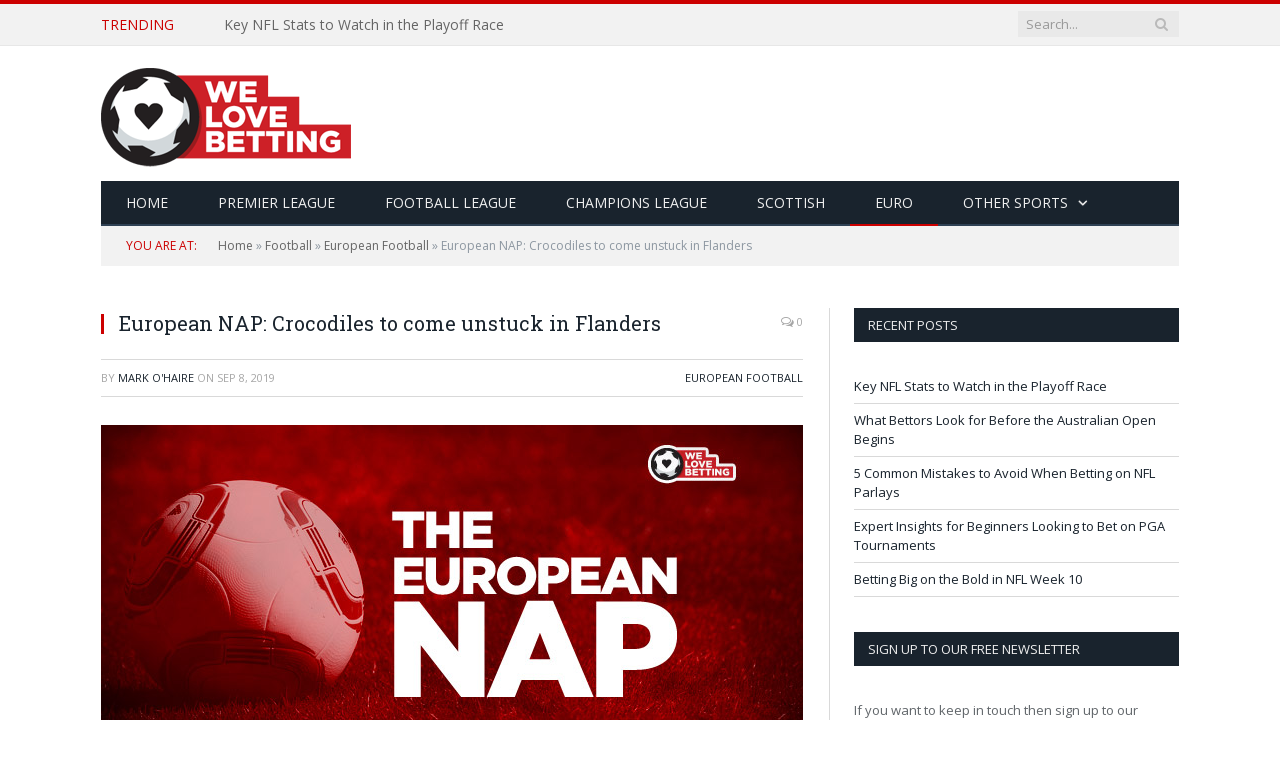

--- FILE ---
content_type: text/html; charset=UTF-8
request_url: https://welovebetting.co.uk/european-nap-crocodiles-to-come-unstuck-in-flanders/
body_size: 59379
content:

<!DOCTYPE html>

<!--[if IE 8]> <html class="ie ie8" lang="en-GB"> <![endif]-->
<!--[if IE 9]> <html class="ie ie9" lang="en-GB"> <![endif]-->
<!--[if gt IE 9]><!--> <html lang="en-GB"> <!--<![endif]-->

<head>
<!-- Global site tag (gtag.js) - Google Analytics -->
<script async src="https://www.googletagmanager.com/gtag/js?id=UA-4455717-17"></script>
<script>
  window.dataLayer = window.dataLayer || [];
  function gtag(){dataLayer.push(arguments);}
  gtag('js', new Date());

  gtag('config', 'UA-4455717-17');
</script>


<style type="text/css">.post-content a {
    color: #cc0000;
    font-weight: bold;
    text-decoration: underline;
}

a.pretty-link-keyword{
    color: #cc0000;
    font-weight: normal;
    text-decoration: none;
}

.home .breadcrumbs-wrap {
    display: none;
}
</style>

<meta charset="UTF-8" />
<title>European NAP: Crocodiles to come unstuck in Flanders - We Love Betting</title>

 
<meta name="viewport" content="width=device-width, initial-scale=1" />
<meta http-equiv="X-UA-Compatible" content="IE=edge" />
	
<link rel="shortcut icon" href="https://welovebetting.co.uk/wp-content/uploads/9/2014/08/WLB_Favicon.png" />	

<link rel="apple-touch-icon-precomposed" href="https://welovebetting.co.uk/wp-content/uploads/9/2014/08/WLB_App_Icon_144.png" />
	

<!-- This site is optimized with the Yoast SEO plugin v12.4 - https://yoast.com/wordpress/plugins/seo/ -->
<meta name="description" content="EUROPEAN football fanatic Mark O&#039;Haire (@MarkOHaire) heads to Ligue 1 on Sunday for his latest best bet on the continent.  Lille v Nimes | Sunday 6th"/>
<meta name="robots" content="max-snippet:-1, max-image-preview:large, max-video-preview:-1"/>
<link rel="canonical" href="https://welovebetting.co.uk/european-nap-crocodiles-to-come-unstuck-in-flanders/" />
<meta property="og:locale" content="en_GB" />
<meta property="og:type" content="article" />
<meta property="og:title" content="European NAP: Crocodiles to come unstuck in Flanders - We Love Betting" />
<meta property="og:description" content="EUROPEAN football fanatic Mark O&#039;Haire (@MarkOHaire) heads to Ligue 1 on Sunday for his latest best bet on the continent.  Lille v Nimes | Sunday 6th" />
<meta property="og:url" content="https://welovebetting.co.uk/european-nap-crocodiles-to-come-unstuck-in-flanders/" />
<meta property="og:site_name" content="We Love Betting" />
<meta property="article:section" content="European Football" />
<meta property="article:published_time" content="2019-09-08T09:00:15+00:00" />
<meta property="article:modified_time" content="2021-02-11T16:37:16+00:00" />
<meta property="og:updated_time" content="2021-02-11T16:37:16+00:00" />
<meta property="og:image" content="https://welovebetting.co.uk/wp-content/uploads/2014/10/WLB_EuropeanNap.jpg" />
<meta property="og:image:secure_url" content="https://welovebetting.co.uk/wp-content/uploads/2014/10/WLB_EuropeanNap.jpg" />
<meta property="og:image:width" content="702" />
<meta property="og:image:height" content="336" />
<meta name="twitter:card" content="summary_large_image" />
<meta name="twitter:description" content="EUROPEAN football fanatic Mark O&#039;Haire (@MarkOHaire) heads to Ligue 1 on Sunday for his latest best bet on the continent.  Lille v Nimes | Sunday 6th" />
<meta name="twitter:title" content="European NAP: Crocodiles to come unstuck in Flanders - We Love Betting" />
<meta name="twitter:site" content="@welovebettinguk" />
<meta name="twitter:image" content="https://welovebetting.co.uk/wp-content/uploads/2014/10/WLB_EuropeanNap.jpg" />
<meta name="twitter:creator" content="@MarkOHaire" />
<!-- / Yoast SEO plugin. -->

<link rel='dns-prefetch' href='//fonts.googleapis.com' />
<link rel='dns-prefetch' href='//s.w.org' />
		<script type="text/javascript">
			window._wpemojiSettings = {"baseUrl":"https:\/\/s.w.org\/images\/core\/emoji\/11\/72x72\/","ext":".png","svgUrl":"https:\/\/s.w.org\/images\/core\/emoji\/11\/svg\/","svgExt":".svg","source":{"concatemoji":"https:\/\/welovebetting.co.uk\/wp-includes\/js\/wp-emoji-release.min.js?ver=4.9.26"}};
			!function(e,a,t){var n,r,o,i=a.createElement("canvas"),p=i.getContext&&i.getContext("2d");function s(e,t){var a=String.fromCharCode;p.clearRect(0,0,i.width,i.height),p.fillText(a.apply(this,e),0,0);e=i.toDataURL();return p.clearRect(0,0,i.width,i.height),p.fillText(a.apply(this,t),0,0),e===i.toDataURL()}function c(e){var t=a.createElement("script");t.src=e,t.defer=t.type="text/javascript",a.getElementsByTagName("head")[0].appendChild(t)}for(o=Array("flag","emoji"),t.supports={everything:!0,everythingExceptFlag:!0},r=0;r<o.length;r++)t.supports[o[r]]=function(e){if(!p||!p.fillText)return!1;switch(p.textBaseline="top",p.font="600 32px Arial",e){case"flag":return s([55356,56826,55356,56819],[55356,56826,8203,55356,56819])?!1:!s([55356,57332,56128,56423,56128,56418,56128,56421,56128,56430,56128,56423,56128,56447],[55356,57332,8203,56128,56423,8203,56128,56418,8203,56128,56421,8203,56128,56430,8203,56128,56423,8203,56128,56447]);case"emoji":return!s([55358,56760,9792,65039],[55358,56760,8203,9792,65039])}return!1}(o[r]),t.supports.everything=t.supports.everything&&t.supports[o[r]],"flag"!==o[r]&&(t.supports.everythingExceptFlag=t.supports.everythingExceptFlag&&t.supports[o[r]]);t.supports.everythingExceptFlag=t.supports.everythingExceptFlag&&!t.supports.flag,t.DOMReady=!1,t.readyCallback=function(){t.DOMReady=!0},t.supports.everything||(n=function(){t.readyCallback()},a.addEventListener?(a.addEventListener("DOMContentLoaded",n,!1),e.addEventListener("load",n,!1)):(e.attachEvent("onload",n),a.attachEvent("onreadystatechange",function(){"complete"===a.readyState&&t.readyCallback()})),(n=t.source||{}).concatemoji?c(n.concatemoji):n.wpemoji&&n.twemoji&&(c(n.twemoji),c(n.wpemoji)))}(window,document,window._wpemojiSettings);
		</script>
		<style type="text/css">
img.wp-smiley,
img.emoji {
	display: inline !important;
	border: none !important;
	box-shadow: none !important;
	height: 1em !important;
	width: 1em !important;
	margin: 0 .07em !important;
	vertical-align: -0.1em !important;
	background: none !important;
	padding: 0 !important;
}
</style>
<link rel='stylesheet' id='contact-form-7-css'  href='https://welovebetting.co.uk/wp-content/plugins/contact-form-7/includes/css/styles.css?ver=5.1.7' type='text/css' media='all' />
<link rel='stylesheet' id='smartmag-fonts-css'  href='https://fonts.googleapis.com/css?family=Open+Sans%3A400%2C400Italic%2C600%2C700%7CRoboto+Slab%7CMerriweather%3A300italic&#038;subset' type='text/css' media='all' />
<link rel='stylesheet' id='smartmag-core-css'  href='https://welovebetting.co.uk/wp-content/themes/smart-mag-2/style.css?ver=3.2.0' type='text/css' media='all' />
<link rel='stylesheet' id='smartmag-responsive-css'  href='https://welovebetting.co.uk/wp-content/themes/smart-mag-2/css/responsive.css?ver=3.2.0' type='text/css' media='all' />
<link rel='stylesheet' id='smartmag-font-awesome-css'  href='https://welovebetting.co.uk/wp-content/themes/smart-mag-2/css/fontawesome/css/font-awesome.min.css?ver=3.2.0' type='text/css' media='all' />
<style id='smartmag-font-awesome-inline-css' type='text/css'>
::selection { background: #cc0000; }

::-moz-selection { background: #cc0000; }

.top-bar, .post-content .modern-quote, .mobile-head { border-top-color: #cc0000; }

.main-color,
.trending-ticker .heading,
.nav-light .menu > li:hover > a,
.nav-light .menu > .current-menu-item > a,
.nav-light .menu > .current-menu-parent > a,
.nav-light .menu li li:hover,
.nav-light .menu li li.current-menu-item,
.nav-light .mega-menu .sub-nav li:hover,
.nav-light .menu .sub-nav li.current-menu-item,
.nav-light .menu li li:hover > a,
.nav-light .menu li li.current-menu-item > a,
.nav-light .mega-menu .sub-nav li:hover > a,
.nav-light .menu .sub-nav li.current-menu-item > a,
.nav-light-search .active .search-icon,
.nav-light-search .search-icon:hover,
.breadcrumbs .location,
.gallery-title,
.section-head.prominent,
.recentcomments .url,
.block.posts .fa-angle-right,
.news-focus .section-head,
.focus-grid .section-head,
.post-meta-b .posted-by a,
.post-content a,
.main-stars,
.main-stars span:before,
.related-posts .section-head,
.comments-list .bypostauthor .comment-author a,
.error-page .text-404,
a.bbp-author-name { color: #cc0000; }

.navigation .menu > li:hover > a,
.navigation .menu > .current-menu-item > a,
.navigation .menu > .current-menu-parent > a,
.navigation .menu > .current-menu-ancestor > a,
.block-head,
.tabbed .tabs-list .active a,
.comment-content .reply,
.sc-tabs .active a,
.nav-dark-b { border-bottom-color: #cc0000; }

.main-featured .cat,
.main-featured .pages .flex-active,
.main-pagination .current,
.main-pagination a:hover,
.block-head .heading,
.cat-title,
.post .read-more a,
.rate-number .progress,
.listing-meta .rate-number .progress,
.review-box .overall,
.review-box .bar,
.post-pagination > span,
.button,
.sc-button-default:hover,
.drop-caps { background: #cc0000; }

.nav-search .search-icon:hover,
.nav-search .active .search-icon { border-color: #cc0000; }

.modal-header .modal-title,
.highlights h2:before,
.post-header .post-title:before,
.review-box .heading,
.main-heading,
.page-title,
.entry-title,
div.bbp-template-notice,
div.indicator-hint,
div.bbp-template-notice.info,
.post-content .wpcf7-not-valid-tip { border-left-color: #cc0000; }

@media only screen and (max-width: 799px) { .navigation .mobile .fa { background: #cc0000; } }

.mobile-head { border-top-color: #cc0000; }

.post-content a { color: #cc0000; }


.cat-34, 
.cat-title.cat-34,
.block-head.cat-text-34 .heading { 
	background: #81d742;
}

.block-head.cat-text-34 {
	border-color: #81d742;
}
				
.cat-text-34, .section-head.cat-text-34 { color: #81d742; }
				 

.navigation .menu > .menu-cat-34:hover > a, .navigation .menu > .menu-cat-34.current-menu-item > a, .navigation .menu > .menu-cat-34.current-menu-parent > a {
	border-bottom-color: #81d742;
}


.cat-909, 
.cat-title.cat-909,
.block-head.cat-text-909 .heading { 
	background: #00872d;
}

.block-head.cat-text-909 {
	border-color: #00872d;
}
				
.cat-text-909, .section-head.cat-text-909 { color: #00872d; }
				 

.navigation .menu > .menu-cat-909:hover > a, .navigation .menu > .menu-cat-909.current-menu-item > a, .navigation .menu > .menu-cat-909.current-menu-parent > a {
	border-bottom-color: #00872d;
}


.cat-2245, 
.cat-title.cat-2245,
.block-head.cat-text-2245 .heading { 
	background: #ddd41f;
}

.block-head.cat-text-2245 {
	border-color: #ddd41f;
}
				
.cat-text-2245, .section-head.cat-text-2245 { color: #ddd41f; }
				 

.navigation .menu > .menu-cat-2245:hover > a, .navigation .menu > .menu-cat-2245.current-menu-item > a, .navigation .menu > .menu-cat-2245.current-menu-parent > a {
	border-bottom-color: #ddd41f;
}


.cat-2246, 
.cat-title.cat-2246,
.block-head.cat-text-2246 .heading { 
	background: #316d00;
}

.block-head.cat-text-2246 {
	border-color: #316d00;
}
				
.cat-text-2246, .section-head.cat-text-2246 { color: #316d00; }
				 

.navigation .menu > .menu-cat-2246:hover > a, .navigation .menu > .menu-cat-2246.current-menu-item > a, .navigation .menu > .menu-cat-2246.current-menu-parent > a {
	border-bottom-color: #316d00;
}


.cat-903, 
.cat-title.cat-903,
.block-head.cat-text-903 .heading { 
	background: #22c2e2;
}

.block-head.cat-text-903 {
	border-color: #22c2e2;
}
				
.cat-text-903, .section-head.cat-text-903 { color: #22c2e2; }
				 

.navigation .menu > .menu-cat-903:hover > a, .navigation .menu > .menu-cat-903.current-menu-item > a, .navigation .menu > .menu-cat-903.current-menu-parent > a {
	border-bottom-color: #22c2e2;
}


.cat-911, 
.cat-title.cat-911,
.block-head.cat-text-911 .heading { 
	background: #66adcc;
}

.block-head.cat-text-911 {
	border-color: #66adcc;
}
				
.cat-text-911, .section-head.cat-text-911 { color: #66adcc; }
				 

.navigation .menu > .menu-cat-911:hover > a, .navigation .menu > .menu-cat-911.current-menu-item > a, .navigation .menu > .menu-cat-911.current-menu-parent > a {
	border-bottom-color: #66adcc;
}


.cat-2247, 
.cat-title.cat-2247,
.block-head.cat-text-2247 .heading { 
	background: #ed1010;
}

.block-head.cat-text-2247 {
	border-color: #ed1010;
}
				
.cat-text-2247, .section-head.cat-text-2247 { color: #ed1010; }
				 

.navigation .menu > .menu-cat-2247:hover > a, .navigation .menu > .menu-cat-2247.current-menu-item > a, .navigation .menu > .menu-cat-2247.current-menu-parent > a {
	border-bottom-color: #ed1010;
}


.cat-2248, 
.cat-title.cat-2248,
.block-head.cat-text-2248 .heading { 
	background: #e2dc1f;
}

.block-head.cat-text-2248 {
	border-color: #e2dc1f;
}
				
.cat-text-2248, .section-head.cat-text-2248 { color: #e2dc1f; }
				 

.navigation .menu > .menu-cat-2248:hover > a, .navigation .menu > .menu-cat-2248.current-menu-item > a, .navigation .menu > .menu-cat-2248.current-menu-parent > a {
	border-bottom-color: #e2dc1f;
}


.cat-1988, 
.cat-title.cat-1988,
.block-head.cat-text-1988 .heading { 
	background: #e5db20;
}

.block-head.cat-text-1988 {
	border-color: #e5db20;
}
				
.cat-text-1988, .section-head.cat-text-1988 { color: #e5db20; }
				 

.navigation .menu > .menu-cat-1988:hover > a, .navigation .menu > .menu-cat-1988.current-menu-item > a, .navigation .menu > .menu-cat-1988.current-menu-parent > a {
	border-bottom-color: #e5db20;
}


.cat-2249, 
.cat-title.cat-2249,
.block-head.cat-text-2249 .heading { 
	background: #e2dc1f;
}

.block-head.cat-text-2249 {
	border-color: #e2dc1f;
}
				
.cat-text-2249, .section-head.cat-text-2249 { color: #e2dc1f; }
				 

.navigation .menu > .menu-cat-2249:hover > a, .navigation .menu > .menu-cat-2249.current-menu-item > a, .navigation .menu > .menu-cat-2249.current-menu-parent > a {
	border-bottom-color: #e2dc1f;
}


.cat-2251, 
.cat-title.cat-2251,
.block-head.cat-text-2251 .heading { 
	background: #6b0603;
}

.block-head.cat-text-2251 {
	border-color: #6b0603;
}
				
.cat-text-2251, .section-head.cat-text-2251 { color: #6b0603; }
				 

.navigation .menu > .menu-cat-2251:hover > a, .navigation .menu > .menu-cat-2251.current-menu-item > a, .navigation .menu > .menu-cat-2251.current-menu-parent > a {
	border-bottom-color: #6b0603;
}


.textwidget {
    width: 100%;
}

footer p {
    text-align: center;
}

.category-reviews time {
    display: none;
}


.category-reviews .post-meta.cf {
    display: none !important;
}

.latest-reviews time.meta-item {
    display: none;
}


.crunchify-link {
    padding: 2px 8px 4px 8px !important;
    color: white;
    font-size: 12px;
    border-radius: 2px;
    margin-right: 2px;
    cursor: pointer;
    -moz-background-clip: padding;
    -webkit-background-clip: padding-box;
    box-shadow: inset 0 -3px 0 rgba(0,0,0,.2);
    -moz-box-shadow: inset 0 -3px 0 rgba(0,0,0,.2);
    -webkit-box-shadow: inset 0 -3px 0 rgba(0,0,0,.2);
    margin-top: 2px;
    display: inline-block;
    text-decoration: none;
}
 
.crunchify-link:hover,.crunchify-link:active {
    color: white;
}
 
.crunchify-twitter {
    background: #00aced;

    content: "\f099";

}
 
.crunchify-twitter:hover,.crunchify-twitter:active {
    background: #0084b4;
}
 
.crunchify-facebook {
    background: #3B5997;
}
 
.crunchify-facebook:hover,.crunchify-facebook:active {
    background: #2d4372;
}
 
.crunchify-googleplus {
    background: #D64937;
}
 
.crunchify-googleplus:hover,.crunchify-googleplus:active {
    background: #b53525;
}
 
.crunchify-buffer {
    background: #444;
}
 
.crunchify-buffer:hover,.crunchify-buffer:active {
    background: #222;
}
 
.crunchify-pinterest {
    background: #bd081c;
}
 
.crunchify-pinterest:hover,.crunchify-pinterest:active {
    background: #bd081c;
}
 
.crunchify-linkedin {
    background: #0074A1;
}
 
.crunchify-linkedin:hover,.crunchify-linkedin:active {
    background: #006288;
}
 
.crunchify-social {
    margin: 20px 0px 25px 0px;
    -webkit-font-smoothing: antialiased;
    font-size: 12px;
}
</style>
<link rel='stylesheet' id='tablepress-default-css'  href='https://welovebetting.co.uk/wp-content/plugins/tablepress/css/default.min.css?ver=1.9.2' type='text/css' media='all' />
<link rel='stylesheet' id='wdca-css'  href='https://welovebetting.co.uk/wp-content/plugins/custom-ads/css/wdca.css?ver=4.9.26' type='text/css' media='all' />
<link rel='stylesheet' id='wdca-theme-css'  href='https://welovebetting.co.uk/wp-content/plugins/custom-ads/css/wdca-wpmu.css?ver=4.9.26' type='text/css' media='all' />
<script type="text/javascript">var _wdca={"first_ad":3,"count":0,"selector":">p","predefined":{"before":0,"middle":0,"after":1,"ignore_other":1,"ignore_requirement":0},"ga":{"enabled":false,"category":"In Post Ads","label":"Default"},"non_indexing_wrapper":false,"pfx":"wdca_","dynamic_styles":false,"ajax_url":"https:\/\/welovebetting.co.uk\/wp-admin\/admin-ajax.php"};</script><script type='text/javascript' src='https://welovebetting.co.uk/wp-includes/js/jquery/jquery.js?ver=1.12.4'></script>
<script type='text/javascript' src='https://welovebetting.co.uk/wp-includes/js/jquery/jquery-migrate.min.js?ver=1.4.1'></script>
<script type='text/javascript' src='https://welovebetting.co.uk/wp-content/plugins/custom-ads/js/wdca.js?ver=1.5.1'></script>
<link rel='https://api.w.org/' href='https://welovebetting.co.uk/wp-json/' />
<link rel="EditURI" type="application/rsd+xml" title="RSD" href="https://welovebetting.co.uk/xmlrpc.php?rsd" />
<link rel="wlwmanifest" type="application/wlwmanifest+xml" href="https://welovebetting.co.uk/wp-includes/wlwmanifest.xml" /> 
<link rel='shortlink' href='https://welovebetting.co.uk/?p=42304' />
<link rel="alternate" type="application/json+oembed" href="https://welovebetting.co.uk/wp-json/oembed/1.0/embed?url=https%3A%2F%2Fwelovebetting.co.uk%2Feuropean-nap-crocodiles-to-come-unstuck-in-flanders%2F" />
<link rel="alternate" type="text/xml+oembed" href="https://welovebetting.co.uk/wp-json/oembed/1.0/embed?url=https%3A%2F%2Fwelovebetting.co.uk%2Feuropean-nap-crocodiles-to-come-unstuck-in-flanders%2F&#038;format=xml" />
<meta name="generator" content="Site Kit by Google 1.28.0" />
<!-- Schema & Structured Data For WP v1.9.66 - -->
<script type="application/ld+json" class="saswp-schema-markup-output">
[{"@context":"https:\/\/schema.org","@type":"NewsArticle","@id":"https:\/\/welovebetting.co.uk\/european-nap-crocodiles-to-come-unstuck-in-flanders\/#newsarticle","url":"https:\/\/welovebetting.co.uk\/european-nap-crocodiles-to-come-unstuck-in-flanders\/","headline":"European NAP: Crocodiles to come unstuck in Flanders","mainEntityOfPage":"https:\/\/welovebetting.co.uk\/european-nap-crocodiles-to-come-unstuck-in-flanders\/","datePublished":"2019-09-08T10:00:15+00:00","dateModified":"2021-02-11T16:37:16+00:00","description":"EUROPEAN football fanatic Mark O'Haire (@MarkOHaire) heads to Ligue 1 on Sunday for his latest best bet on the continent.\u00a0 Lille v Nimes | Sunday 6th October 2019, 14:00 | BT Sport Goals reigned supreme in Germany last weekend as the European NAP returned to winning form. I'm heading closer to home on Sunday, crossing","articleSection":"European Football","articleBody":"EUROPEAN football fanatic Mark O'Haire (@MarkOHaire) heads to Ligue 1 on Sunday for his latest best bet on the continent.\u00a0  Lille v Nimes | Sunday 6th October 2019, 14:00 | BT Sport  Goals reigned supreme in Germany last weekend as the European NAP returned to winning form. I'm heading closer to home on Sunday, crossing the English Channel and taking the A25 to the pretty French city of Lille as last season's Ligue 1 runners-up welcome Nimes to the\u00a0Stade Pierre-Mauroy.    Despite losing a clutch of star names in the summer, Les Dogues have replenished key components of their squad efficiently and effectively, with master recruitment specialist Luis Campos playing another blinder in the transfer market. The capture of 20-year-old striker Victor Osimhen from Charleroi has already earned rave reviews across the continent.    The Nigerian hitman has notched six goals in eight Ligue 1 appearances, as well as grabbing Lille\u2019s goal in their midweek meeting with Chelsea. The Flanders outfit fell to a 2-1 reverse in that Champions League contest on Wednesday, although there was still plenty to like about Christian Galtier\u2019s charges, who\u2019ve made the Pierre-Mauroy a fortress in French football.    Since the beginning of 2018\/19, Lille have racked up a remarkable 17 triumphs from 23 league outings in front of their home supporters, scoring at least twice on 15 (65%) occasions, recording 12 (52%) clean sheets, and winning by a margin of two goals or more 10 (43% times. Les Dogues have even triumphed by at least three goals in 7\/23 (30%) here.    Thus far this season, LOSC have registered four victories from four as hosts, scoring twice or more in all four fixtures. So it makes sense to keep Galtier\u2019s group onside again when they welcome a Nimes team that are still finding their feet after a tumultuous summer.    Nimes were terrific last term after sealing promotion to the top-flight, playing an exciting brand of attacking football. The Crocodiles consolidated in mid-table despite boasting the division\u2019s smallest budget, although their eye-catching exploits led to a series of high-profile players being pilfered by larger league rivals.    Jordan Ferri, Sada Thioub, Baptiste Guillaume, Umut Bozok, Denis Bouanga, T\u00e9ji Savanier and Rachid Alioui moved away, robbing head coach Bernard Blaquart of seven of Nimes\u2019 top nine Expected Goals (xG) contributors in 2018\/19. The minnows have worked hard to plug gaps but it\u2019s not too surprising to see the Crocodiles struggle for consistency since.    The visitors have been beaten in four of their opening eight encounters, firing blanks in half of those outings. Blaquart\u2019s boys have been beaten in 12\/22 (52%) games as guests at this level, and their return against Ligue 1\u2019s top half also comes under scrutiny with Nimes losing 15 of 21 tussles against top-10 outfits, including 10 of 11 when taking to the road.    There\u2019s a lot to like about Nimes, in particular the footballing philosophy imposed by Blaquart, however, the visitors look likely to fall short when tackling the league\u2019s elite and Lille should be capable of justifying appealing 4\/6 (Ladbrokes) quotes. But I\u2019ll chuck in Under 4.5 Goals for an even-money (Coral) chance \u2013 only 13 of their duos 92 Ligue 1 matches since the start of last term have featured Over 4.5 Goals.  Best Bets    Lille v Nimes \u2013 Lille to win and Under 4.5 Goals (1\/1 Coral)","keywords":"","name":"European NAP: Crocodiles to come unstuck in Flanders","thumbnailUrl":"https:\/\/welovebetting.co.uk\/wp-content\/uploads\/2014\/10\/WLB_EuropeanNap-150x150.jpg","wordCount":"541","timeRequired":"PT2M24S","mainEntity":{"@type":"WebPage","@id":"https:\/\/welovebetting.co.uk\/european-nap-crocodiles-to-come-unstuck-in-flanders\/"},"author":{"@type":"Person","name":"Mark O&#039;Haire","description":"The big cheese at WLB. After starting his career in newspaper journalism, Mark soon found his way into the online betting world, forging a career in content, social media and marketing production before setting WeLoveBetting up soon after the 2014 World Cup. With a huge passion for stats, analytics, the EFL and European football, Mark\u2019s other interests include playing rugby, following his beloved QPR and travel.","url":"https:\/\/welovebetting.co.uk\/author\/markohaire\/","sameAs":["http:\/\/www.twitter.com\/MarkOHaire"],"image":{"@type":"ImageObject","url":"https:\/\/secure.gravatar.com\/avatar\/15ce7a096145e9634147c08361f22ded?s=96&d=monsterid&r=g","height":96,"width":96}},"publisher":{"@type":"Organization","name":"We Love Betting","url":"https:\/\/welovebetting.co.uk","logo":{"@type":"ImageObject","url":"https:\/\/welovebetting.co.uk\/wp-content\/uploads\/2020\/01\/WLBamp60.png","width":"256","height":"60"}},"image":[{"@type":"ImageObject","@id":"https:\/\/welovebetting.co.uk\/european-nap-crocodiles-to-come-unstuck-in-flanders\/#primaryimage","url":"https:\/\/welovebetting.co.uk\/wp-content\/uploads\/2014\/10\/WLB_EuropeanNap-1200x900.jpg","width":"1200","height":"900"},{"@type":"ImageObject","url":"https:\/\/welovebetting.co.uk\/wp-content\/uploads\/2014\/10\/WLB_EuropeanNap-1200x720.jpg","width":"1200","height":"720"},{"@type":"ImageObject","url":"https:\/\/welovebetting.co.uk\/wp-content\/uploads\/2014\/10\/WLB_EuropeanNap-1200x675.jpg","width":"1200","height":"675"}]}]
</script>

<meta name="google-site-verification" content="uJTCU438yQXb5YbfFUozuhAD6hAjipktba2P4T1O21E" />	
<!--[if lt IE 9]>
<script src="https://welovebetting.co.uk/wp-content/themes/smart-mag-2/js/html5.js" type="text/javascript"></script>
<![endif]-->


<script>
document.querySelector('head').innerHTML += '<style class="bunyad-img-effects-css">.main img, .main-footer img { opacity: 0; }</style>';
</script>
	

</head>


<body data-rsssl=1 class="post-template-default single single-post postid-42304 single-format-standard page-builder right-sidebar full img-effects has-nav-dark has-head-default">

<div class="main-wrap">

	
	
	<div class="top-bar">

		<div class="wrap">
			<section class="top-bar-content cf">
			
							
								<div class="trending-ticker">
					<span class="heading">Trending</span>

					<ul>
												
												
							<li><a href="https://welovebetting.co.uk/key-nfl-stats-to-watch-in-the-playoff-race/" title="Key NFL Stats to Watch in the Playoff Race">Key NFL Stats to Watch in the Playoff Race</a></li>
						
												
							<li><a href="https://welovebetting.co.uk/what-bettors-look-for-before-the-australian-open-begins/" title="What Bettors Look for Before the Australian Open Begins">What Bettors Look for Before the Australian Open Begins</a></li>
						
												
							<li><a href="https://welovebetting.co.uk/5-common-mistakes-to-avoid-when-betting-on-nfl-parlays/" title="5 Common Mistakes to Avoid When Betting on NFL Parlays">5 Common Mistakes to Avoid When Betting on NFL Parlays</a></li>
						
												
							<li><a href="https://welovebetting.co.uk/expert-insights-for-beginners-looking-to-bet-on-pga-tournaments/" title="Expert Insights for Beginners Looking to Bet on PGA Tournaments">Expert Insights for Beginners Looking to Bet on PGA Tournaments</a></li>
						
												
							<li><a href="https://welovebetting.co.uk/betting-big-on-the-bold-in-nfl-week-10/" title="Betting Big on the Bold in NFL Week 10">Betting Big on the Bold in NFL Week 10</a></li>
						
												
							<li><a href="https://welovebetting.co.uk/nfl-midseason-mvp-race-tracking-the-favorites-in-the-betting-market/" title="NFL Midseason MVP Race: Tracking the Favorites in the Betting Market">NFL Midseason MVP Race: Tracking the Favorites in the Betting Market</a></li>
						
												
							<li><a href="https://welovebetting.co.uk/which-nfl-stats-and-data-metrics-should-you-use-when-betting-on-nfl-players/" title="Which NFL Stats and Data Metrics Should You Use When Betting On NFL Players?">Which NFL Stats and Data Metrics Should You Use When Betting On NFL Players?</a></li>
						
												
							<li><a href="https://welovebetting.co.uk/nfl-betting-underdogs-with-potential-value-in-week-3/" title="NFL Betting: Underdogs With Potential Value in Week 3">NFL Betting: Underdogs With Potential Value in Week 3</a></li>
						
												
											</ul>
				</div>
				
									
					
		<div class="search">
			<form role="search" action="https://welovebetting.co.uk/" method="get">
				<input type="text" name="s" class="query live-search-query" value="" placeholder="Search..."/>
				<button class="search-button" type="submit"><i class="fa fa-search"></i></button>
			</form>
		</div> <!-- .search -->					
				
								
			</section>
		</div>
		
	</div>
	
	<div id="main-head" class="main-head">
		
		<div class="wrap">
			
			
			<header class="default">
			
				<div class="title">
							<a href="https://welovebetting.co.uk/" title="We Love Betting" rel="home">
		
														
								
				<img src="https://welovebetting.co.uk/wp-content/uploads/9/2014/08/WLB_Web_Logo_SMedium.png" class="logo-image" alt="We Love Betting" srcset="https://welovebetting.co.uk/wp-content/uploads/9/2014/08/WLB_Web_Logo_SMedium.png ,https://welovebetting.co.uk/wp-content/uploads/9/2014/08/WLB_Web_Logo_Medium.png 2x" />
					 
						
		</a>				</div>
				
									
					<div class="right">
										</div>
					
								
			</header>
				
							
				
<div class="main-nav">
	<div class="navigation-wrap cf">
	
		<nav class="navigation cf nav-dark">
		
			<div class>
			
				<div class="mobile" data-type="off-canvas" data-search="1">
					<a href="#" class="selected">
						<span class="text">Navigate</span><span class="current"></span> <i class="hamburger fa fa-bars"></i>
					</a>
				</div>
				
				<div class="menu-top-nav-menu-container"><ul id="menu-top-nav-menu" class="menu"><li id="menu-item-184" class="menu-item menu-item-type-custom menu-item-object-custom menu-item-home menu-item-184"><a href="https://welovebetting.co.uk/">HOME</a></li>
<li id="menu-item-2755" class="menu-item menu-item-type-taxonomy menu-item-object-category menu-cat-26 menu-item-2755"><a href="https://welovebetting.co.uk/football/english-football-tips/premier-league-football-tips/">Premier League</a></li>
<li id="menu-item-2754" class="menu-item menu-item-type-taxonomy menu-item-object-category menu-cat-75 menu-item-2754"><a href="https://welovebetting.co.uk/football/english-football-tips/football-league/">Football League</a></li>
<li id="menu-item-51116" class="menu-item menu-item-type-taxonomy menu-item-object-category menu-cat-442 menu-item-51116"><a href="https://welovebetting.co.uk/football/european-football/champions-league-tips/">Champions League</a></li>
<li id="menu-item-174" class="menu-item menu-item-type-taxonomy menu-item-object-category menu-cat-32 menu-item-174"><a href="https://welovebetting.co.uk/football/scottish-football-tips/">Scottish</a></li>
<li id="menu-item-164" class="menu-item menu-item-type-taxonomy menu-item-object-category current-post-ancestor current-menu-parent current-post-parent menu-cat-31 menu-item-164"><a href="https://welovebetting.co.uk/football/european-football/">Euro</a></li>
<li id="menu-item-2757" class="menu-item menu-item-type-taxonomy menu-item-object-category menu-item-has-children menu-cat-214 menu-item-2757"><a href="https://welovebetting.co.uk/other-sports/">Other Sports</a>
<ul class="sub-menu">
	<li id="menu-item-34280" class="menu-item menu-item-type-taxonomy menu-item-object-category menu-cat-8 menu-item-34280"><a href="https://welovebetting.co.uk/other-sports/horse-racing/">Horse Racing Tips</a></li>
	<li id="menu-item-34281" class="menu-item menu-item-type-taxonomy menu-item-object-category menu-cat-150 menu-item-34281"><a href="https://welovebetting.co.uk/other-sports/nfl/">NFL Tips</a></li>
	<li id="menu-item-34284" class="menu-item menu-item-type-taxonomy menu-item-object-category menu-cat-6 menu-item-34284"><a href="https://welovebetting.co.uk/other-sports/tennis-tips/">Tennis Tips</a></li>
	<li id="menu-item-34278" class="menu-item menu-item-type-taxonomy menu-item-object-category menu-cat-1675 menu-item-34278"><a href="https://welovebetting.co.uk/other-sports/darts-tips-other-sports/">Darts Tips</a></li>
	<li id="menu-item-34279" class="menu-item menu-item-type-taxonomy menu-item-object-category menu-cat-5 menu-item-34279"><a href="https://welovebetting.co.uk/other-sports/golf-tips/">Golf Tips</a></li>
	<li id="menu-item-34283" class="menu-item menu-item-type-taxonomy menu-item-object-category menu-cat-1679 menu-item-34283"><a href="https://welovebetting.co.uk/other-sports/snooker-tips-other-sports/">Snooker Tips</a></li>
	<li id="menu-item-34276" class="menu-item menu-item-type-taxonomy menu-item-object-category menu-cat-9 menu-item-34276"><a href="https://welovebetting.co.uk/other-sports/boxing-tips/">Boxing Tips</a></li>
	<li id="menu-item-34282" class="menu-item menu-item-type-taxonomy menu-item-object-category menu-cat-104 menu-item-34282"><a href="https://welovebetting.co.uk/other-sports/rugby-tips/">Rugby Tips</a></li>
	<li id="menu-item-34277" class="menu-item menu-item-type-taxonomy menu-item-object-category menu-cat-1674 menu-item-34277"><a href="https://welovebetting.co.uk/other-sports/cricket-other-sports/">Cricket Tips</a></li>
</ul>
</li>
</ul></div>				
						
			</div>
			
		</nav>
	
				
	</div>
</div>				
							
		</div>
		
				
	</div>	




	<div class="breadcrumbs-wrap">

		<div class="wrap">
			<div class="breadcrumbs">
			
<div id="crumbs"> 	<span class="location">You are at:</span><a href="https://welovebetting.co.uk">Home</a> &raquo; <a href="https://welovebetting.co.uk/football/">Football</a> &raquo; <a href="https://welovebetting.co.uk/football/european-football/">European Football</a> &raquo; <span class="current">European NAP: Crocodiles to come unstuck in Flanders</span></div></div>
</div>
</div>

<div class="main wrap cf">

		
	<div class="row">
	
		<div class="col-8 main-content">
		
				
				
<article id="post-42304" class="post-42304 post type-post status-publish format-standard has-post-thumbnail category-european-football title-above">
	
	<header class="post-header cf">
	
		
				<div class="heading cf">
				
			<h1 class="post-title item fn">
			European NAP: Crocodiles to come unstuck in Flanders			</h1>
			
			<a href="https://welovebetting.co.uk/european-nap-crocodiles-to-come-unstuck-in-flanders/#respond" class="comments"><i class="fa fa-comments-o"></i> 0</a>
		
		</div>

		<div class="post-meta cf">
			<span class="posted-by">By 
				<span class="reviewer"><a href="https://welovebetting.co.uk/author/markohaire/" title="Posts by Mark O&#039;Haire" rel="author">Mark O'Haire</a></span>
			</span>
			 
			<span class="posted-on">on				<span class="dtreviewed">
					<time class="value-title" datetime="2019-09-08T10:00:15+00:00" title="2019-09-08">Sep 8, 2019</time>
				</span>
			</span>
			
			<span class="cats"><a href="https://welovebetting.co.uk/football/european-football/" rel="category tag">European Football</a></span>
				
		</div>		
	
	
	<div class="featured">
				
					
			
			
						
								
					<img width="702" height="336" src="https://welovebetting.co.uk/wp-content/uploads/2014/10/WLB_EuropeanNap-702x336.jpg" class="attachment-main-featured size-main-featured wp-post-image" alt="" title="European NAP: Crocodiles to come unstuck in Flanders" srcset="https://welovebetting.co.uk/wp-content/uploads/2014/10/WLB_EuropeanNap.jpg 702w, https://welovebetting.co.uk/wp-content/uploads/2014/10/WLB_EuropeanNap-300x143.jpg 300w" sizes="(max-width: 702px) 100vw, 702px" />				
								
										
		
							
						
			</div>	
			
	</header><!-- .post-header -->

	

	<div class="post-container cf">
	
		<div class="post-content-right">
			<div class="post-content description ">
	
					
				
		<p><strong><a title="EUROPEAN football" href=" https://welovebetting.co.uk/football/european-football/">EUROPEAN football</a> fanatic Mark O'Haire (@MarkOHaire) heads to Ligue 1 on Sunday for his latest best bet on the continent. </strong></p>
<h3>Lille v Nimes | Sunday 6th October 2019, 14:00 | BT Sport</h3>
<p>Goals reigned supreme in Germany last weekend as the European NAP returned to winning form. I'm heading closer to home on Sunday, crossing the English Channel and taking the A25 to the pretty French city of Lille as last season's Ligue 1 runners-up welcome Nimes to the Stade Pierre-Mauroy.</p>
<p>Despite losing a clutch of star names in the summer, Les Dogues have replenished key components of their squad efficiently and effectively, with master recruitment specialist Luis Campos playing another blinder in the transfer market. The capture of 20-year-old striker Victor Osimhen from Charleroi has already earned rave reviews across the continent.</p>
<p>The Nigerian hitman has notched six goals in eight Ligue 1 appearances, as well as grabbing Lille’s goal in their midweek meeting with Chelsea. The Flanders outfit fell to a 2-1 reverse in that <a title="Champions League" href=" https://welovebetting.co.uk/football/european-football/champions-league-tips/">Champions League</a> contest on Wednesday, although there was still plenty to like about Christian Galtier’s charges, who’ve made the Pierre-Mauroy a fortress in French <a title="football" href=" https://welovebetting.co.uk/football/">football</a>.</p>
<p>Since the beginning of 2018/19, Lille have racked up a remarkable 17 triumphs from 23 league outings in front of their home supporters, scoring at least twice on 15 (65%) occasions, recording 12 (52%) clean sheets, and winning by a margin of two goals or more 10 (43% times. Les Dogues have even triumphed by at least three goals in 7/23 (30%) here.</p>
<p>Thus far this season, LOSC have registered four victories from four as hosts, scoring twice or more in all four fixtures. So it makes sense to keep Galtier’s group onside again when they welcome a Nimes team that are still finding their feet after a tumultuous summer.</p>
<p>Nimes were terrific last term after sealing promotion to the top-flight, playing an exciting brand of attacking football. The Crocodiles consolidated in mid-table despite boasting the division’s smallest budget, although their eye-catching exploits led to a series of high-profile players being pilfered by larger league rivals.</p>
<p>Jordan Ferri, Sada Thioub, Baptiste Guillaume, Umut Bozok, Denis Bouanga, Téji Savanier and Rachid Alioui moved away, robbing head coach Bernard Blaquart of seven of Nimes’ top nine Expected Goals (xG) contributors in 2018/19. The minnows have worked hard to plug gaps but it’s not too surprising to see the Crocodiles struggle for consistency since.</p>
<p>The visitors have been beaten in four of their opening eight encounters, firing blanks in half of those outings. Blaquart’s boys have been beaten in 12/22 (52%) games as guests at this level, and their return against Ligue 1’s top half also comes under scrutiny with Nimes losing 15 of 21 tussles against top-10 outfits, including 10 of 11 when taking to the road.</p>
<p>There’s a lot to like about Nimes, in particular the footballing philosophy imposed by Blaquart, however, the visitors look likely to fall short when tackling the league’s elite and Lille should be capable of justifying appealing 4/6 (<a href="https://welovebetting.co.uk/goto/ladbrokes" title="Standard - Ladbrokes" class="pretty-link-keyword" rel="nofollow">Ladbrokes</a>) quotes. But I’ll chuck in Under 4.5 Goals for an even-money (<a href="https://welovebetting.co.uk/goto/coral" title="Standard - Coral" class="pretty-link-keyword" rel="nofollow">Coral</a>) chance – only 13 of their duos 92 Ligue 1 matches since the start of last term have featured Over 4.5 Goals.</p>
<blockquote><p><span style="text-decoration: underline;"><strong>Best Bets</strong></span></p>
<p>Lille v Nimes – Lille to win and Under 4.5 Goals (1/1 <a href="https://welovebetting.co.uk/goto/coral" title="Standard - Coral" class="pretty-link-keyword" rel="nofollow">Coral</a>)</p></blockquote>		
		
		
				
				
			</div><!-- .post-content -->
		</div>
		
	</div>
	
	
	
	
	<div class="post-share">
		<style>
			


			.share h1 {
	text-align: center;
}

.share-container {
	display: -ms-flex;
	display: -webkit-flex;
	display: flex;
	max-width: 700px;
	margin: 0 auto;
}
	.share-container > div {
		width: 100%;
		display: flex;
		align-items: center;
		justify-content: center;
		margin: 5px;
	}

.share-button {
	width: 90%;
	min-height: 30px;
	height: 100%;
	color: white;
	font-size: 12px;
	border-radius: 2px;
	cursor: pointer;
	box-shadow: inset 0 -3px 0 rgba(0, 0, 0, .2);
	-moz-box-shadow: inset 0 -3px 0 rgba(0, 0, 0, .2);
	-webkit-box-shadow: inset 0 -3px 0 rgba(0, 0, 0, .2);
	text-decoration: none;
	display: flex;
	align-items: center;
	justify-content: center;
	flex-direction: column;
	padding: 5px;
}
	.share-button i {
		font-size: 2em;
	}

/** Hide text on small screens **/
@media all and (max-width: 520px) {
	.share-button span {
		display: none;
	}
}
/** Remove from Desktops i.e. whatsApp**/
@media screen and (min-width: 700px) {
    .share-button-hide {
		display: none !important;
    }
}


/** Social button colors **/
.share-button-twitter {
	background: #00aced;
}
	.share-button-twitter:hover,
	.share-button-twitter:active {
		background: #0084b4;
	}

.share-button-facebook {
	background: #3B5997;
}
	.share-button-facebook:hover,
	.share-button-facebook:active {
		background: #2d4372;
	}

.share-button-googleplus {
	background: #D64937;
}
	.share-button-googleplus:hover,
	.share-button-googleplus:active {
		background: #b53525;
	}

.share-button-whatsapp {
	background: #43d854;
}
	.share-button-whatsapp:hover,
	.share-button-whatsapp:active {
		background: #009688;
	}
		</style>
		<div class="share">
		<h3 class="section-head"><span class="color">Share This Article</span></h3>
	<div class="share-container">
	
		<div>
			<a class="share-button share-button-twitter" href="https://twitter.com/intent/tweet?text=European NAP: Crocodiles to come unstuck in Flanders&url=https://welovebetting.co.uk/european-nap-crocodiles-to-come-unstuck-in-flanders/&via=WeLoveBettingUK" target="_blank">
				<i class="fa fa-twitter" aria-hidden="true"></i>
				<span>Share on twitter</span>
			</a>
		</div>
		<div>
			<a class="share-button share-button-facebook" href="https://www.facebook.com/sharer/sharer.php?u=https://welovebetting.co.uk/european-nap-crocodiles-to-come-unstuck-in-flanders/" target="_blank">
				<i class="fa fa-facebook" aria-hidden="true"></i>
				<span>Share on Facebook</span>
			</a>
		</div>
		<div class="share-button-hide">
			<a class="share-button share-button-whatsapp" href="https://api.whatsapp.com/send?phone=&text=European NAP: Crocodiles to come unstuck in Flanders https://welovebetting.co.uk/european-nap-crocodiles-to-come-unstuck-in-flanders/" target="_blank">
				<i class="fa fa-whatsapp" aria-hidden="true"></i>
				<span>Share on WhatsApp</span>
			</a>
		</div>
	
	</div>
</div>
	</div>
	
		
</article>




	<div class="author-box">
		<h3 class="section-head">About Author</h3>

				<section class="author-info">
		
			<img alt='' src='https://secure.gravatar.com/avatar/15ce7a096145e9634147c08361f22ded?s=100&#038;d=monsterid&#038;r=g' srcset='https://secure.gravatar.com/avatar/15ce7a096145e9634147c08361f22ded?s=200&#038;d=monsterid&#038;r=g 2x' class='avatar avatar-100 photo' height='100' width='100' />			
			<div class="description">
				<a href="https://welovebetting.co.uk/author/markohaire/" title="Posts by Mark O&#039;Haire" rel="author">Mark O'Haire</a>				
				<ul class="social-icons">
									
					<li>
						<a href="http://www.twitter.com/MarkOHaire" class="icon fa fa-twitter" title="Twitter"> 
							<span class="visuallyhidden">Twitter</span></a>				
					</li>
					
					
								</ul>
				
				<p class="bio">The big cheese at WLB. After starting his career in newspaper journalism, Mark soon found his way into the online betting world, forging a career in content, social media and marketing production before setting WeLoveBetting up soon after the 2014 World Cup. With a huge passion for stats, analytics, the EFL and European football, Mark’s other interests include playing rugby, following his beloved QPR and travel.</p>
			</div>
			
		</section>	</div>


	
	<section class="related-posts">
		<h3 class="section-head"><span class="color">Related</span> Posts</h3> 
		<ul class="highlights-box three-col related-posts">
		
				
			<li class="highlights column one-third">
				
				<article>
						
					<a href="https://welovebetting.co.uk/book-review-what-can-punters-learn-from-hypnotised-by-numbers/" title="Book Review: What can punters learn from Hypnotised by Numbers?" class="image-link">
						<img width="214" height="140" src="https://welovebetting.co.uk/wp-content/uploads/2022/08/do-we-need-words-to-think-about-numbers-358388-1280x720-214x140.jpeg" class="image wp-post-image" alt="Numbers" title="Book Review: What can punters learn from Hypnotised by Numbers?" />	
											</a>
					
								<div class="cf listing-meta meta above">
					
				<time datetime="2022-08-08T07:57:31+00:00" class="meta-item">Aug 8, 2022</time><span class="meta-item comments"><a href="https://welovebetting.co.uk/book-review-what-can-punters-learn-from-hypnotised-by-numbers/#comments"><i class="fa fa-comments-o"></i> 1</a></span>					
			</div>
							
					<h2><a href="https://welovebetting.co.uk/book-review-what-can-punters-learn-from-hypnotised-by-numbers/" title="Book Review: What can punters learn from Hypnotised by Numbers?">Book Review: What can punters learn from Hypnotised by Numbers?</a></h2>
					
										
				</article>
			</li>
			
				
			<li class="highlights column one-third">
				
				<article>
						
					<a href="https://welovebetting.co.uk/introducing-wlbgold-our-brand-new-premium-service/" title="Introducing WLBGold: Our private members service" class="image-link">
						<img width="214" height="140" src="https://welovebetting.co.uk/wp-content/uploads/2020/09/WLBGold_Introducing-214x140.jpg" class="image wp-post-image" alt="Introducing WLB Gold" title="Introducing WLBGold: Our private members service" />	
											</a>
					
								<div class="cf listing-meta meta above">
					
				<time datetime="2022-04-10T23:00:48+00:00" class="meta-item">Apr 10, 2022</time><span class="meta-item comments"><a href="https://welovebetting.co.uk/introducing-wlbgold-our-brand-new-premium-service/#comments"><i class="fa fa-comments-o"></i> 8</a></span>					
			</div>
							
					<h2><a href="https://welovebetting.co.uk/introducing-wlbgold-our-brand-new-premium-service/" title="Introducing WLBGold: Our private members service">Introducing WLBGold: Our private members service</a></h2>
					
										
				</article>
			</li>
			
				
			<li class="highlights column one-third">
				
				<article>
						
					<a href="https://welovebetting.co.uk/matchbook-meets-mark-ohaire/" title="Matchbook Meets: Mark O&#8217;Haire" class="image-link">
						<img width="214" height="140" src="https://welovebetting.co.uk/wp-content/uploads/2022/03/FMyBEjAX0AcQMne-214x140.png" class="image wp-post-image" alt="" title="Matchbook Meets: Mark O&#8217;Haire" />	
											</a>
					
								<div class="cf listing-meta meta above">
					
				<time datetime="2022-04-10T22:00:05+00:00" class="meta-item">Apr 10, 2022</time><span class="meta-item comments"><a href="https://welovebetting.co.uk/matchbook-meets-mark-ohaire/#comments"><i class="fa fa-comments-o"></i> 1</a></span>					
			</div>
							
					<h2><a href="https://welovebetting.co.uk/matchbook-meets-mark-ohaire/" title="Matchbook Meets: Mark O&#8217;Haire">Matchbook Meets: Mark O&#8217;Haire</a></h2>
					
										
				</article>
			</li>
			
				</ul>
	</section>

	
				<div class="comments">
				
	
	<div id="comments">

		
	
		<div id="respond" class="comment-respond">
		<h3 id="reply-title" class="comment-reply-title"><span class="section-head">Leave A Reply</span> <small><a rel="nofollow" id="cancel-comment-reply-link" href="/european-nap-crocodiles-to-come-unstuck-in-flanders/#respond" style="display:none;">Cancel Reply</a></small></h3>			<form action="https://welovebetting.co.uk/wp-comments-post.php" method="post" id="commentform" class="comment-form" novalidate>
				
			<p>
				<textarea name="comment" id="comment" cols="45" rows="8" aria-required="true" placeholder="Your Comment"></textarea>
			</p>
			<p>
				<input name="author" id="author" type="text" size="30" aria-required="true" placeholder="Your Name" value="" />
			</p>

			<p>
				<input name="email" id="email" type="text" size="30" aria-required="true" placeholder="Your Email" value="" />
			</p>
		

			<p>
				<input name="url" id="url" type="text" size="30" placeholder="Your Website" value="" />
			</p>
		

		<p class="comment-form-cookies-consent">
			<input id="wp-comment-cookies-consent" name="wp-comment-cookies-consent" type="checkbox" value="yes" />
			<label for="wp-comment-cookies-consent">Save my name, email, and website in this browser for the next time I comment.
			</label>
		</p>
<p class="comment-form-comment-subscribe"><label for="cren_subscribe_to_comment"><input id="cren_subscribe_to_comment" name="cren_subscribe_to_comment" type="checkbox" value="on" checked>Notify me via e-mail if anyone answers my comment.</label></p>
<p class="form-submit"><input name="submit" type="submit" id="comment-submit" class="submit" value="Post Comment" /> <input type='hidden' name='comment_post_ID' value='42304' id='comment_post_ID' />
<input type='hidden' name='comment_parent' id='comment_parent' value='0' />
</p><p style="display: none;"><input type="hidden" id="akismet_comment_nonce" name="akismet_comment_nonce" value="641674b188" /></p><input type="hidden" id="ak_js" name="ak_js" value="99"/><textarea name="ak_hp_textarea" cols="45" rows="8" maxlength="100" style="display: none !important;"></textarea>			</form>
			</div><!-- #respond -->
	
	</div><!-- #comments -->
				</div>
	
				
		</div>
		
		
			
		
		
		<aside class="col-4 sidebar">
		
					<div class="">
			
				<ul>
				
						<li id="recent-posts-2" class="widget widget_recent_entries">		<h3 class="widgettitle">Recent Posts</h3>		<ul>
											<li>
					<a href="https://welovebetting.co.uk/key-nfl-stats-to-watch-in-the-playoff-race/">Key NFL Stats to Watch in the Playoff Race</a>
									</li>
											<li>
					<a href="https://welovebetting.co.uk/what-bettors-look-for-before-the-australian-open-begins/">What Bettors Look for Before the Australian Open Begins</a>
									</li>
											<li>
					<a href="https://welovebetting.co.uk/5-common-mistakes-to-avoid-when-betting-on-nfl-parlays/">5 Common Mistakes to Avoid When Betting on NFL Parlays</a>
									</li>
											<li>
					<a href="https://welovebetting.co.uk/expert-insights-for-beginners-looking-to-bet-on-pga-tournaments/">Expert Insights for Beginners Looking to Bet on PGA Tournaments</a>
									</li>
											<li>
					<a href="https://welovebetting.co.uk/betting-big-on-the-bold-in-nfl-week-10/">Betting Big on the Bold in NFL Week 10</a>
									</li>
					</ul>
		</li>
<li id="text-9" class="widget widget_text"><h3 class="widgettitle">Sign Up to our Free Newsletter</h3>			<div class="textwidget"><p>If you want to keep in touch then sign up to our newsletter and we'll send you regular tips and betting offers to your inbox.
<center><div class="createsend-button" style="height:27px;display:inline-block;" data-listid="y/8A/EB6/DB8/40679E799E62FB9D">
</div><script type="text/javascript">(function () { var e = document.createElement('script'); e.type = 'text/javascript'; e.async = true; e.src = ('https:' == document.location.protocol ? 'https' : 'http') + '://btn.createsend1.com/js/sb.min.js?v=3'; e.className = 'createsend-script'; var s = document.getElementsByTagName('script')[0]; s.parentNode.insertBefore(e, s); })();</script></p></div>
		</li>
		
				</ul>
		
			</div>
		
		</aside>
		
		
	</div> <!-- .row -->
		
	
</div> <!-- .main -->


		
	<footer class="main-footer">
	
			<div class="wrap">
		
					<ul class="widgets row cf">
				
		<li class="widget col-4 bunyad-about">			<h3 class="widgettitle">About We  Love Betting</h3>		
			<div class="about-widget">
			
							<img src="https://welovebetting.co.uk/wp-content/uploads/9/2014/08/WLB_Web_Logo_VSmall.png" />			
						
			<p>WeLoveBetting.co.uk is a collaborative site providing daily and free betting tips and insights across many football markets.</p>
<p>Our team of experts provide regular tips, insights and free bets. Come in and join us.</p>
			
			</div>
		
		</li>		
		
			<li class="widget col-4 latest-posts">			
							<h3 class="widgettitle">Latest We Love Betting Tips</h3>						
			<ul class="posts-list">
			
							<li>
				
					<a href="https://welovebetting.co.uk/key-nfl-stats-to-watch-in-the-playoff-race/"><img width="110" height="96" src="https://welovebetting.co.uk/wp-content/uploads/2016/10/USATSI_9597721_168380503_lowres-e1476028779439-110x96.jpg" class="attachment-post-thumbnail size-post-thumbnail wp-post-image" alt="NFL" title="Key NFL Stats to Watch in the Playoff Race" />					
										
					</a>
					
					<div class="content">
					
									<div class="cf listing-meta meta above">
					
				<time datetime="2025-01-07T17:10:09+00:00" class="meta-item">Jan 7, 2025</time><span class="meta-item comments"><a href="https://welovebetting.co.uk/key-nfl-stats-to-watch-in-the-playoff-race/#respond"><i class="fa fa-comments-o"></i> 0</a></span>					
			</div>
							
						<a href="https://welovebetting.co.uk/key-nfl-stats-to-watch-in-the-playoff-race/" title="Key NFL Stats to Watch in the Playoff Race">
							Key NFL Stats to Watch in the Playoff Race</a>
							
																							
					</div>
				
				</li>
							<li>
				
					<a href="https://welovebetting.co.uk/what-bettors-look-for-before-the-australian-open-begins/"><img width="110" height="96" src="https://welovebetting.co.uk/wp-content/uploads/2016/01/Australian-Open-2015-110x96.jpg" class="attachment-post-thumbnail size-post-thumbnail wp-post-image" alt="" title="What Bettors Look for Before the Australian Open Begins" />					
										
					</a>
					
					<div class="content">
					
									<div class="cf listing-meta meta above">
					
				<time datetime="2024-12-03T15:47:43+00:00" class="meta-item">Dec 3, 2024</time><span class="meta-item comments"><a href="https://welovebetting.co.uk/what-bettors-look-for-before-the-australian-open-begins/#respond"><i class="fa fa-comments-o"></i> 0</a></span>					
			</div>
							
						<a href="https://welovebetting.co.uk/what-bettors-look-for-before-the-australian-open-begins/" title="What Bettors Look for Before the Australian Open Begins">
							What Bettors Look for Before the Australian Open Begins</a>
							
																							
					</div>
				
				</li>
							<li>
				
					<a href="https://welovebetting.co.uk/5-common-mistakes-to-avoid-when-betting-on-nfl-parlays/"><img width="110" height="96" src="https://welovebetting.co.uk/wp-content/uploads/2016/10/USATSI_9597721_168380503_lowres-e1476028779439-110x96.jpg" class="attachment-post-thumbnail size-post-thumbnail wp-post-image" alt="NFL" title="5 Common Mistakes to Avoid When Betting on NFL Parlays" />					
										
					</a>
					
					<div class="content">
					
									<div class="cf listing-meta meta above">
					
				<time datetime="2024-12-02T09:02:42+00:00" class="meta-item">Dec 2, 2024</time><span class="meta-item comments"><a href="https://welovebetting.co.uk/5-common-mistakes-to-avoid-when-betting-on-nfl-parlays/#respond"><i class="fa fa-comments-o"></i> 0</a></span>					
			</div>
							
						<a href="https://welovebetting.co.uk/5-common-mistakes-to-avoid-when-betting-on-nfl-parlays/" title="5 Common Mistakes to Avoid When Betting on NFL Parlays">
							5 Common Mistakes to Avoid When Betting on NFL Parlays</a>
							
																							
					</div>
				
				</li>
						</ul>
			
			</li><li class="widget col-4 page-blocks"><h3 class="widgettitle"></h3>
	<section class="block-wrap blog" data-id="1">
	
				
		<div class="block-content">
		
		
	<div class="row b-row listing meta-above grid-1">
		
					
		<div class="column  b-col">
		
			<article class="highlights post-55154 post type-post status-publish format-standard has-post-thumbnail category-debrief-analysis category-stats-insights">

					
		<span class="cat-title cat-221"><a href="https://welovebetting.co.uk/stats-insights/debrief-analysis/" title="Debrief &amp; Analysis">Debrief &amp; Analysis</a></span>
		
						
				<a href="https://welovebetting.co.uk/book-review-what-can-punters-learn-from-hypnotised-by-numbers/" title="Book Review: What can punters learn from Hypnotised by Numbers?" class="image-link">
					<img width="351" height="185" src="https://welovebetting.co.uk/wp-content/uploads/2022/08/do-we-need-words-to-think-about-numbers-358388-1280x720-351x185.jpeg" class="image wp-post-image" alt="Numbers" title="Book Review: What can punters learn from Hypnotised by Numbers?" />					
					
									</a>
				
							<div class="cf listing-meta meta above">
					
				<time datetime="2022-08-08T07:57:31+00:00" class="meta-item">Aug 8, 2022</time>					
			</div>
						
				<h2 class="post-title"><a href="https://welovebetting.co.uk/book-review-what-can-punters-learn-from-hypnotised-by-numbers/">Book Review: What can punters learn from Hypnotised by Numbers?</a></h2>
				
								
				
								
				<div class="excerpt"><p>IN the second of a new series, professional sports bettor, Neel Shah (@MyBettorLife), reviews some&hellip;</p>
</div>
				
							
			</article>
		</div>
			
						
	</div>
	
	
			

			</div>
	
	</section>

</li>			</ul>
				
		</div>
	
		
	
			<div class="lower-foot">
			<div class="wrap">
		
						
			<div class="widgets">
							<div class="textwidget"><p><a href="/">Home</a> | <a href="https://welovebetting.co.uk/about-us/">About Us</a> | <a href="https://welovebetting.co.uk/contact-us/">Contact Us</a><br />
<span style="text-align: center;">©2019 WeLoveBetting.co.uk | Part of the Gambla Network.</span></p>
<p><img class="alignnone size-full wp-image-55247" style="
    margin-bottom: -10px;
" src="https://welovebetting.co.uk/wp-content/uploads/2023/04/MFT_BeGambleAware.png" alt="" width="138" height="19" /></p>
<p><span style="text-align: center;"> For problem gambling please visit <a href="http://www.begambleaware.co.uk">BeGambleAware</a>. 18+<br />
<small style="font-size: 9px;">All odds are correct at time of publishing and are subject to change.</small></span></p>
</div>
					</div>
			
					
			</div>
		</div>		
		
	</footer>
	
</div> <!-- .main-wrap -->

<script type='text/javascript' src='https://welovebetting.co.uk/wp-includes/js/comment-reply.min.js?ver=4.9.26'></script>
<script type='text/javascript'>
/* <![CDATA[ */
var wpcf7 = {"apiSettings":{"root":"https:\/\/welovebetting.co.uk\/wp-json\/contact-form-7\/v1","namespace":"contact-form-7\/v1"}};
/* ]]> */
</script>
<script type='text/javascript' src='https://welovebetting.co.uk/wp-content/plugins/contact-form-7/includes/js/scripts.js?ver=5.1.7'></script>
<script type='text/javascript'>
/* <![CDATA[ */
var Bunyad = {"ajaxurl":"https:\/\/welovebetting.co.uk\/wp-admin\/admin-ajax.php"};
/* ]]> */
</script>
<script type='text/javascript' src='https://welovebetting.co.uk/wp-content/themes/smart-mag-2/js/bunyad-theme.js?ver=3.2.0'></script>
<script type='text/javascript' src='https://welovebetting.co.uk/wp-content/themes/smart-mag-2/js/jquery.flexslider-min.js?ver=3.2.0'></script>
<script type='text/javascript' src='https://welovebetting.co.uk/wp-content/themes/smart-mag-2/js/jquery.sticky-sidebar.min.js?ver=3.2.0'></script>
<script type='text/javascript' src='https://welovebetting.co.uk/wp-includes/js/wp-embed.min.js?ver=4.9.26'></script>
<script async="async" type='text/javascript' src='https://welovebetting.co.uk/wp-content/plugins/akismet/_inc/form.js?ver=4.1.9'></script>

</body>
</html>